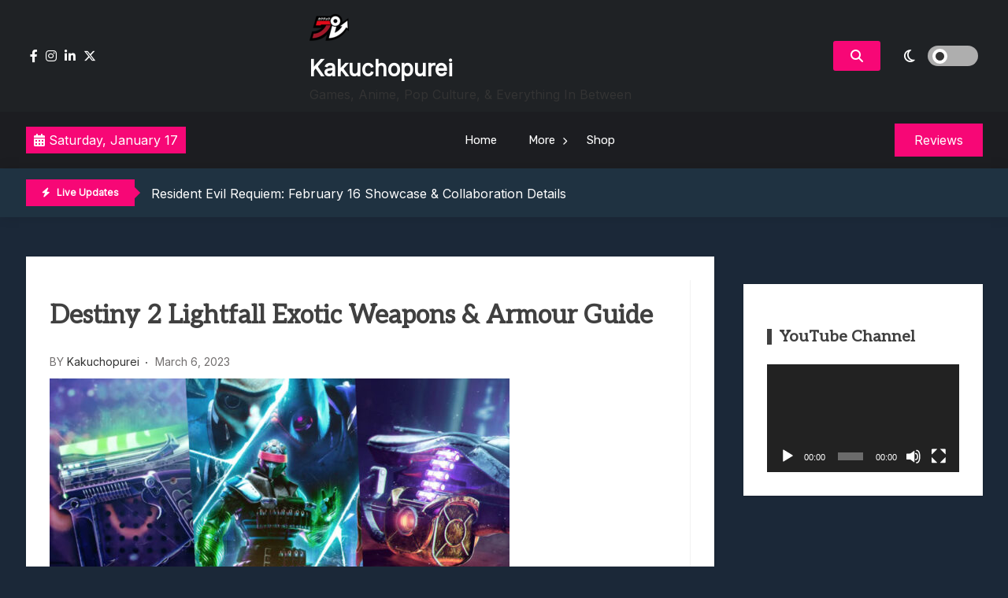

--- FILE ---
content_type: text/html; charset=UTF-8
request_url: https://www.kakuchopurei.com/2023/03/destiny-2-lightfall-exotic-weapons-armour-guide/
body_size: 17648
content:
<!doctype html>
<html lang="en-US">
<head>
	<meta charset="UTF-8">
	<meta name="viewport" content="width=device-width, initial-scale=1">
	<link rel="profile" href="https://gmpg.org/xfn/11">

	<title>Destiny 2 Lightfall Exotic Weapons &#038; Armour Guide &#8211; Kakuchopurei</title>
<meta name='robots' content='max-image-preview:large' />
	<style>img:is([sizes="auto" i], [sizes^="auto," i]) { contain-intrinsic-size: 3000px 1500px }</style>
	<link rel='dns-prefetch' href='//fonts.googleapis.com' />
<link rel="alternate" type="application/rss+xml" title="Kakuchopurei &raquo; Feed" href="https://www.kakuchopurei.com/feed/" />
<link rel="alternate" type="application/rss+xml" title="Kakuchopurei &raquo; Comments Feed" href="https://www.kakuchopurei.com/comments/feed/" />
<link rel="alternate" type="application/rss+xml" title="Kakuchopurei &raquo; Destiny 2 Lightfall Exotic Weapons &#038; Armour Guide Comments Feed" href="https://www.kakuchopurei.com/2023/03/destiny-2-lightfall-exotic-weapons-armour-guide/feed/" />
<script>
window._wpemojiSettings = {"baseUrl":"https:\/\/s.w.org\/images\/core\/emoji\/16.0.1\/72x72\/","ext":".png","svgUrl":"https:\/\/s.w.org\/images\/core\/emoji\/16.0.1\/svg\/","svgExt":".svg","source":{"concatemoji":"https:\/\/www.kakuchopurei.com\/wp-includes\/js\/wp-emoji-release.min.js?ver=6.8.3"}};
/*! This file is auto-generated */
!function(s,n){var o,i,e;function c(e){try{var t={supportTests:e,timestamp:(new Date).valueOf()};sessionStorage.setItem(o,JSON.stringify(t))}catch(e){}}function p(e,t,n){e.clearRect(0,0,e.canvas.width,e.canvas.height),e.fillText(t,0,0);var t=new Uint32Array(e.getImageData(0,0,e.canvas.width,e.canvas.height).data),a=(e.clearRect(0,0,e.canvas.width,e.canvas.height),e.fillText(n,0,0),new Uint32Array(e.getImageData(0,0,e.canvas.width,e.canvas.height).data));return t.every(function(e,t){return e===a[t]})}function u(e,t){e.clearRect(0,0,e.canvas.width,e.canvas.height),e.fillText(t,0,0);for(var n=e.getImageData(16,16,1,1),a=0;a<n.data.length;a++)if(0!==n.data[a])return!1;return!0}function f(e,t,n,a){switch(t){case"flag":return n(e,"\ud83c\udff3\ufe0f\u200d\u26a7\ufe0f","\ud83c\udff3\ufe0f\u200b\u26a7\ufe0f")?!1:!n(e,"\ud83c\udde8\ud83c\uddf6","\ud83c\udde8\u200b\ud83c\uddf6")&&!n(e,"\ud83c\udff4\udb40\udc67\udb40\udc62\udb40\udc65\udb40\udc6e\udb40\udc67\udb40\udc7f","\ud83c\udff4\u200b\udb40\udc67\u200b\udb40\udc62\u200b\udb40\udc65\u200b\udb40\udc6e\u200b\udb40\udc67\u200b\udb40\udc7f");case"emoji":return!a(e,"\ud83e\udedf")}return!1}function g(e,t,n,a){var r="undefined"!=typeof WorkerGlobalScope&&self instanceof WorkerGlobalScope?new OffscreenCanvas(300,150):s.createElement("canvas"),o=r.getContext("2d",{willReadFrequently:!0}),i=(o.textBaseline="top",o.font="600 32px Arial",{});return e.forEach(function(e){i[e]=t(o,e,n,a)}),i}function t(e){var t=s.createElement("script");t.src=e,t.defer=!0,s.head.appendChild(t)}"undefined"!=typeof Promise&&(o="wpEmojiSettingsSupports",i=["flag","emoji"],n.supports={everything:!0,everythingExceptFlag:!0},e=new Promise(function(e){s.addEventListener("DOMContentLoaded",e,{once:!0})}),new Promise(function(t){var n=function(){try{var e=JSON.parse(sessionStorage.getItem(o));if("object"==typeof e&&"number"==typeof e.timestamp&&(new Date).valueOf()<e.timestamp+604800&&"object"==typeof e.supportTests)return e.supportTests}catch(e){}return null}();if(!n){if("undefined"!=typeof Worker&&"undefined"!=typeof OffscreenCanvas&&"undefined"!=typeof URL&&URL.createObjectURL&&"undefined"!=typeof Blob)try{var e="postMessage("+g.toString()+"("+[JSON.stringify(i),f.toString(),p.toString(),u.toString()].join(",")+"));",a=new Blob([e],{type:"text/javascript"}),r=new Worker(URL.createObjectURL(a),{name:"wpTestEmojiSupports"});return void(r.onmessage=function(e){c(n=e.data),r.terminate(),t(n)})}catch(e){}c(n=g(i,f,p,u))}t(n)}).then(function(e){for(var t in e)n.supports[t]=e[t],n.supports.everything=n.supports.everything&&n.supports[t],"flag"!==t&&(n.supports.everythingExceptFlag=n.supports.everythingExceptFlag&&n.supports[t]);n.supports.everythingExceptFlag=n.supports.everythingExceptFlag&&!n.supports.flag,n.DOMReady=!1,n.readyCallback=function(){n.DOMReady=!0}}).then(function(){return e}).then(function(){var e;n.supports.everything||(n.readyCallback(),(e=n.source||{}).concatemoji?t(e.concatemoji):e.wpemoji&&e.twemoji&&(t(e.twemoji),t(e.wpemoji)))}))}((window,document),window._wpemojiSettings);
</script>
<style id='wp-emoji-styles-inline-css'>

	img.wp-smiley, img.emoji {
		display: inline !important;
		border: none !important;
		box-shadow: none !important;
		height: 1em !important;
		width: 1em !important;
		margin: 0 0.07em !important;
		vertical-align: -0.1em !important;
		background: none !important;
		padding: 0 !important;
	}
</style>
<link rel='stylesheet' id='wp-block-library-css' href='https://www.kakuchopurei.com/wp-includes/css/dist/block-library/style.min.css?ver=6.8.3' media='all' />
<style id='classic-theme-styles-inline-css'>
/*! This file is auto-generated */
.wp-block-button__link{color:#fff;background-color:#32373c;border-radius:9999px;box-shadow:none;text-decoration:none;padding:calc(.667em + 2px) calc(1.333em + 2px);font-size:1.125em}.wp-block-file__button{background:#32373c;color:#fff;text-decoration:none}
</style>
<style id='global-styles-inline-css'>
:root{--wp--preset--aspect-ratio--square: 1;--wp--preset--aspect-ratio--4-3: 4/3;--wp--preset--aspect-ratio--3-4: 3/4;--wp--preset--aspect-ratio--3-2: 3/2;--wp--preset--aspect-ratio--2-3: 2/3;--wp--preset--aspect-ratio--16-9: 16/9;--wp--preset--aspect-ratio--9-16: 9/16;--wp--preset--color--black: #000000;--wp--preset--color--cyan-bluish-gray: #abb8c3;--wp--preset--color--white: #ffffff;--wp--preset--color--pale-pink: #f78da7;--wp--preset--color--vivid-red: #cf2e2e;--wp--preset--color--luminous-vivid-orange: #ff6900;--wp--preset--color--luminous-vivid-amber: #fcb900;--wp--preset--color--light-green-cyan: #7bdcb5;--wp--preset--color--vivid-green-cyan: #00d084;--wp--preset--color--pale-cyan-blue: #8ed1fc;--wp--preset--color--vivid-cyan-blue: #0693e3;--wp--preset--color--vivid-purple: #9b51e0;--wp--preset--gradient--vivid-cyan-blue-to-vivid-purple: linear-gradient(135deg,rgba(6,147,227,1) 0%,rgb(155,81,224) 100%);--wp--preset--gradient--light-green-cyan-to-vivid-green-cyan: linear-gradient(135deg,rgb(122,220,180) 0%,rgb(0,208,130) 100%);--wp--preset--gradient--luminous-vivid-amber-to-luminous-vivid-orange: linear-gradient(135deg,rgba(252,185,0,1) 0%,rgba(255,105,0,1) 100%);--wp--preset--gradient--luminous-vivid-orange-to-vivid-red: linear-gradient(135deg,rgba(255,105,0,1) 0%,rgb(207,46,46) 100%);--wp--preset--gradient--very-light-gray-to-cyan-bluish-gray: linear-gradient(135deg,rgb(238,238,238) 0%,rgb(169,184,195) 100%);--wp--preset--gradient--cool-to-warm-spectrum: linear-gradient(135deg,rgb(74,234,220) 0%,rgb(151,120,209) 20%,rgb(207,42,186) 40%,rgb(238,44,130) 60%,rgb(251,105,98) 80%,rgb(254,248,76) 100%);--wp--preset--gradient--blush-light-purple: linear-gradient(135deg,rgb(255,206,236) 0%,rgb(152,150,240) 100%);--wp--preset--gradient--blush-bordeaux: linear-gradient(135deg,rgb(254,205,165) 0%,rgb(254,45,45) 50%,rgb(107,0,62) 100%);--wp--preset--gradient--luminous-dusk: linear-gradient(135deg,rgb(255,203,112) 0%,rgb(199,81,192) 50%,rgb(65,88,208) 100%);--wp--preset--gradient--pale-ocean: linear-gradient(135deg,rgb(255,245,203) 0%,rgb(182,227,212) 50%,rgb(51,167,181) 100%);--wp--preset--gradient--electric-grass: linear-gradient(135deg,rgb(202,248,128) 0%,rgb(113,206,126) 100%);--wp--preset--gradient--midnight: linear-gradient(135deg,rgb(2,3,129) 0%,rgb(40,116,252) 100%);--wp--preset--font-size--small: 13px;--wp--preset--font-size--medium: 20px;--wp--preset--font-size--large: 36px;--wp--preset--font-size--x-large: 42px;--wp--preset--spacing--20: 0.44rem;--wp--preset--spacing--30: 0.67rem;--wp--preset--spacing--40: 1rem;--wp--preset--spacing--50: 1.5rem;--wp--preset--spacing--60: 2.25rem;--wp--preset--spacing--70: 3.38rem;--wp--preset--spacing--80: 5.06rem;--wp--preset--shadow--natural: 6px 6px 9px rgba(0, 0, 0, 0.2);--wp--preset--shadow--deep: 12px 12px 50px rgba(0, 0, 0, 0.4);--wp--preset--shadow--sharp: 6px 6px 0px rgba(0, 0, 0, 0.2);--wp--preset--shadow--outlined: 6px 6px 0px -3px rgba(255, 255, 255, 1), 6px 6px rgba(0, 0, 0, 1);--wp--preset--shadow--crisp: 6px 6px 0px rgba(0, 0, 0, 1);}:where(.is-layout-flex){gap: 0.5em;}:where(.is-layout-grid){gap: 0.5em;}body .is-layout-flex{display: flex;}.is-layout-flex{flex-wrap: wrap;align-items: center;}.is-layout-flex > :is(*, div){margin: 0;}body .is-layout-grid{display: grid;}.is-layout-grid > :is(*, div){margin: 0;}:where(.wp-block-columns.is-layout-flex){gap: 2em;}:where(.wp-block-columns.is-layout-grid){gap: 2em;}:where(.wp-block-post-template.is-layout-flex){gap: 1.25em;}:where(.wp-block-post-template.is-layout-grid){gap: 1.25em;}.has-black-color{color: var(--wp--preset--color--black) !important;}.has-cyan-bluish-gray-color{color: var(--wp--preset--color--cyan-bluish-gray) !important;}.has-white-color{color: var(--wp--preset--color--white) !important;}.has-pale-pink-color{color: var(--wp--preset--color--pale-pink) !important;}.has-vivid-red-color{color: var(--wp--preset--color--vivid-red) !important;}.has-luminous-vivid-orange-color{color: var(--wp--preset--color--luminous-vivid-orange) !important;}.has-luminous-vivid-amber-color{color: var(--wp--preset--color--luminous-vivid-amber) !important;}.has-light-green-cyan-color{color: var(--wp--preset--color--light-green-cyan) !important;}.has-vivid-green-cyan-color{color: var(--wp--preset--color--vivid-green-cyan) !important;}.has-pale-cyan-blue-color{color: var(--wp--preset--color--pale-cyan-blue) !important;}.has-vivid-cyan-blue-color{color: var(--wp--preset--color--vivid-cyan-blue) !important;}.has-vivid-purple-color{color: var(--wp--preset--color--vivid-purple) !important;}.has-black-background-color{background-color: var(--wp--preset--color--black) !important;}.has-cyan-bluish-gray-background-color{background-color: var(--wp--preset--color--cyan-bluish-gray) !important;}.has-white-background-color{background-color: var(--wp--preset--color--white) !important;}.has-pale-pink-background-color{background-color: var(--wp--preset--color--pale-pink) !important;}.has-vivid-red-background-color{background-color: var(--wp--preset--color--vivid-red) !important;}.has-luminous-vivid-orange-background-color{background-color: var(--wp--preset--color--luminous-vivid-orange) !important;}.has-luminous-vivid-amber-background-color{background-color: var(--wp--preset--color--luminous-vivid-amber) !important;}.has-light-green-cyan-background-color{background-color: var(--wp--preset--color--light-green-cyan) !important;}.has-vivid-green-cyan-background-color{background-color: var(--wp--preset--color--vivid-green-cyan) !important;}.has-pale-cyan-blue-background-color{background-color: var(--wp--preset--color--pale-cyan-blue) !important;}.has-vivid-cyan-blue-background-color{background-color: var(--wp--preset--color--vivid-cyan-blue) !important;}.has-vivid-purple-background-color{background-color: var(--wp--preset--color--vivid-purple) !important;}.has-black-border-color{border-color: var(--wp--preset--color--black) !important;}.has-cyan-bluish-gray-border-color{border-color: var(--wp--preset--color--cyan-bluish-gray) !important;}.has-white-border-color{border-color: var(--wp--preset--color--white) !important;}.has-pale-pink-border-color{border-color: var(--wp--preset--color--pale-pink) !important;}.has-vivid-red-border-color{border-color: var(--wp--preset--color--vivid-red) !important;}.has-luminous-vivid-orange-border-color{border-color: var(--wp--preset--color--luminous-vivid-orange) !important;}.has-luminous-vivid-amber-border-color{border-color: var(--wp--preset--color--luminous-vivid-amber) !important;}.has-light-green-cyan-border-color{border-color: var(--wp--preset--color--light-green-cyan) !important;}.has-vivid-green-cyan-border-color{border-color: var(--wp--preset--color--vivid-green-cyan) !important;}.has-pale-cyan-blue-border-color{border-color: var(--wp--preset--color--pale-cyan-blue) !important;}.has-vivid-cyan-blue-border-color{border-color: var(--wp--preset--color--vivid-cyan-blue) !important;}.has-vivid-purple-border-color{border-color: var(--wp--preset--color--vivid-purple) !important;}.has-vivid-cyan-blue-to-vivid-purple-gradient-background{background: var(--wp--preset--gradient--vivid-cyan-blue-to-vivid-purple) !important;}.has-light-green-cyan-to-vivid-green-cyan-gradient-background{background: var(--wp--preset--gradient--light-green-cyan-to-vivid-green-cyan) !important;}.has-luminous-vivid-amber-to-luminous-vivid-orange-gradient-background{background: var(--wp--preset--gradient--luminous-vivid-amber-to-luminous-vivid-orange) !important;}.has-luminous-vivid-orange-to-vivid-red-gradient-background{background: var(--wp--preset--gradient--luminous-vivid-orange-to-vivid-red) !important;}.has-very-light-gray-to-cyan-bluish-gray-gradient-background{background: var(--wp--preset--gradient--very-light-gray-to-cyan-bluish-gray) !important;}.has-cool-to-warm-spectrum-gradient-background{background: var(--wp--preset--gradient--cool-to-warm-spectrum) !important;}.has-blush-light-purple-gradient-background{background: var(--wp--preset--gradient--blush-light-purple) !important;}.has-blush-bordeaux-gradient-background{background: var(--wp--preset--gradient--blush-bordeaux) !important;}.has-luminous-dusk-gradient-background{background: var(--wp--preset--gradient--luminous-dusk) !important;}.has-pale-ocean-gradient-background{background: var(--wp--preset--gradient--pale-ocean) !important;}.has-electric-grass-gradient-background{background: var(--wp--preset--gradient--electric-grass) !important;}.has-midnight-gradient-background{background: var(--wp--preset--gradient--midnight) !important;}.has-small-font-size{font-size: var(--wp--preset--font-size--small) !important;}.has-medium-font-size{font-size: var(--wp--preset--font-size--medium) !important;}.has-large-font-size{font-size: var(--wp--preset--font-size--large) !important;}.has-x-large-font-size{font-size: var(--wp--preset--font-size--x-large) !important;}
:where(.wp-block-post-template.is-layout-flex){gap: 1.25em;}:where(.wp-block-post-template.is-layout-grid){gap: 1.25em;}
:where(.wp-block-columns.is-layout-flex){gap: 2em;}:where(.wp-block-columns.is-layout-grid){gap: 2em;}
:root :where(.wp-block-pullquote){font-size: 1.5em;line-height: 1.6;}
</style>
<link rel='stylesheet' id='gaming-news-parent-css' href='https://www.kakuchopurei.com/wp-content/themes/xews-lite/style.css?ver=6.8.3' media='all' />
<link rel='stylesheet' id='gaming-news-parent-dark-mode-css' href='https://www.kakuchopurei.com/wp-content/themes/xews-lite//assets/css/dark-mode.css?ver=6.8.3' media='all' />
<link rel='stylesheet' id='slick-css' href='https://www.kakuchopurei.com/wp-content/themes/gaming-news//assets/slick/slick.css?ver=6.8.3' media='all' />
<link rel='stylesheet' id='xews-fonts-css' href='https://fonts.googleapis.com/css?family=Jost%3Aital%2Cwght%400%2C400%3B0%2C500%3B1%2C600%26display%3Dswap%7CPoppins%3Awght%400%2C400%3B0%2C500%3B1%2C600%3B2%2C700%3B3%2C800%26display%3Dswap%7CRubik%3Awght%40300%3B400%3B500%3B600%26display%3Dswap%7CMuli%3Awght%40300%3B400%3B500%3B600%26display%3Dswap%7CAleo%3Awght%40400%3B700%26display%3Dswap%7CInter%3Awght%40400%3B500%3B600%26display%3Dswap%7CInter%2BTight%3Awght%40400%3B500%3B600%26display%3Dswap&#038;subset=latin%2Clatin-ext' media='all' />
<link rel='stylesheet' id='xews-dark-mode-css' href='https://www.kakuchopurei.com/wp-content/themes/xews-lite/assets/css/dark-mode.css?ver=6.8.3' media='all' />
<link rel='stylesheet' id='xews-style-css' href='https://www.kakuchopurei.com/wp-content/themes/gaming-news/style.css?ver=1.0.9' media='all' />
<style id='xews-style-inline-css'>
.header-date{color:#fff} .search-wrapper button.search-icon.btn-no-effect i{color:#fff} .container{max-width:1235px} :root{--theme-color:#f70776} .main-navigation .menu-primary-menu-container ul li a{text-transform:none;font-size:15px;color:#333} .header-main-menu.bg-underline .main-navigation .menu-primary-menu-container > ul > li:hover > a,.header-main-menu.background .main-navigation .menu-primary-menu-container > ul > li:hover > a{background-color:#333} span.cat-links .cat-10544{background:#ff3d4f;color:#fff} span.cat-links .cat-665096597{background:#ff3d4f;color:#fff} span.cat-links .cat-665074181{background:#ff3d4f;color:#fff} span.cat-links .cat-21140{background:#ff3d4f;color:#fff} span.cat-links .cat-20799{background:#ff3d4f;color:#fff} span.cat-links .cat-665075350{background:#ff3d4f;color:#fff} span.cat-links .cat-665072744{background:#ff3d4f;color:#fff} span.cat-links .cat-665077876{background:#ff3d4f;color:#fff} span.cat-links .cat-23838{background:#ff3d4f;color:#fff} span.cat-links .cat-665072745{background:#ff3d4f;color:#fff} span.cat-links .cat-103{background:#ff3d4f;color:#fff} span.cat-links .cat-665044284{background:#ff3d4f;color:#fff} span.cat-links .cat-178203084{background:#ff3d4f;color:#fff} span.cat-links .cat-309{background:#ff3d4f;color:#fff} span.cat-links .cat-665078326{background:#ff3d4f;color:#fff} span.cat-links .cat-665047865{background:#ff3d4f;color:#fff} span.cat-links .cat-665074182{background:#ff3d4f;color:#fff} span.cat-links .cat-665077958{background:#ff3d4f;color:#fff} span.cat-links .cat-8720{background:#ff3d4f;color:#fff} span.cat-links .cat-665081640{background:#ff3d4f;color:#fff} span.cat-links .cat-1{background:#ff3d4f;color:#fff}
</style>
<link rel='stylesheet' id='xews-responsive-css' href='https://www.kakuchopurei.com/wp-content/themes/xews-lite/assets/css/responsive.css?ver=6.8.3' media='all' />
<script src="https://www.kakuchopurei.com/wp-includes/js/jquery/jquery.min.js?ver=3.7.1" id="jquery-core-js"></script>
<script src="https://www.kakuchopurei.com/wp-includes/js/jquery/jquery-migrate.min.js?ver=3.4.1" id="jquery-migrate-js"></script>
<link rel="https://api.w.org/" href="https://www.kakuchopurei.com/wp-json/" /><link rel="alternate" title="JSON" type="application/json" href="https://www.kakuchopurei.com/wp-json/wp/v2/posts/169372" /><link rel="EditURI" type="application/rsd+xml" title="RSD" href="https://www.kakuchopurei.com/xmlrpc.php?rsd" />
<meta name="generator" content="WordPress 6.8.3" />
<link rel="canonical" href="https://www.kakuchopurei.com/2023/03/destiny-2-lightfall-exotic-weapons-armour-guide/" />
<link rel='shortlink' href='https://www.kakuchopurei.com/?p=169372' />
<link rel="alternate" title="oEmbed (JSON)" type="application/json+oembed" href="https://www.kakuchopurei.com/wp-json/oembed/1.0/embed?url=https%3A%2F%2Fwww.kakuchopurei.com%2F2023%2F03%2Fdestiny-2-lightfall-exotic-weapons-armour-guide%2F" />
<link rel="alternate" title="oEmbed (XML)" type="text/xml+oembed" href="https://www.kakuchopurei.com/wp-json/oembed/1.0/embed?url=https%3A%2F%2Fwww.kakuchopurei.com%2F2023%2F03%2Fdestiny-2-lightfall-exotic-weapons-armour-guide%2F&#038;format=xml" />
<link rel="pingback" href="https://www.kakuchopurei.com/xmlrpc.php">    <script type="text/javascript">
        let xews_lite_storageKey = 'theme-preference';

        let xews_lite_getColorPreference = function () {
            if (localStorage.getItem(xews_lite_storageKey))
                return localStorage.getItem(xews_lite_storageKey);
            else
                return window.matchMedia('(prefers-color-scheme: dark)').matches
                    ? 'dark'
                    : 'light';
        };

        let xews_lite_theme = {
            value: xews_lite_getColorPreference()
        };

        let xews_lite_setPreference = function () {
            localStorage.setItem(xews_lite_storageKey, xews_lite_theme.value);
            xews_lite_reflectPreference();
        };

        let xews_lite_reflectPreference = function () {
            document.firstElementChild.setAttribute("data-theme", xews_lite_theme.value);
            document.querySelector(".xews-dark-mode-toggle")?.setAttribute("aria-label", xews_lite_theme.value);
        };

        // Set early so no page flashes / CSS is made aware
        xews_lite_reflectPreference();

        window.addEventListener('load', function () {
            xews_lite_reflectPreference();
            let toggleBtn = document.querySelector(".xews-dark-mode-toggle");
            if (toggleBtn) {
                toggleBtn.addEventListener("click", function () {
                    xews_lite_theme.value = xews_lite_theme.value === 'light' ? 'dark' : 'light';
                    xews_lite_setPreference();
                });
            }
        });

        // Sync with system changes
        window
            .matchMedia('(prefers-color-scheme: dark)')
            .addEventListener('change', ({matches: isDark}) => {
                xews_lite_theme.value = isDark ? 'dark' : 'light';
                xews_lite_setPreference();
            });
    </script>
    <meta name="generator" content="Elementor 3.34.1; features: additional_custom_breakpoints; settings: css_print_method-external, google_font-enabled, font_display-auto">
			<style>
				.e-con.e-parent:nth-of-type(n+4):not(.e-lazyloaded):not(.e-no-lazyload),
				.e-con.e-parent:nth-of-type(n+4):not(.e-lazyloaded):not(.e-no-lazyload) * {
					background-image: none !important;
				}
				@media screen and (max-height: 1024px) {
					.e-con.e-parent:nth-of-type(n+3):not(.e-lazyloaded):not(.e-no-lazyload),
					.e-con.e-parent:nth-of-type(n+3):not(.e-lazyloaded):not(.e-no-lazyload) * {
						background-image: none !important;
					}
				}
				@media screen and (max-height: 640px) {
					.e-con.e-parent:nth-of-type(n+2):not(.e-lazyloaded):not(.e-no-lazyload),
					.e-con.e-parent:nth-of-type(n+2):not(.e-lazyloaded):not(.e-no-lazyload) * {
						background-image: none !important;
					}
				}
			</style>
			<link rel="icon" href="https://www.kakuchopurei.com/wp-content/uploads/2024/12/cropped-KKP-Black-Outline-Icon-1-32x32.png" sizes="32x32" />
<link rel="icon" href="https://www.kakuchopurei.com/wp-content/uploads/2024/12/cropped-KKP-Black-Outline-Icon-1-192x192.png" sizes="192x192" />
<link rel="apple-touch-icon" href="https://www.kakuchopurei.com/wp-content/uploads/2024/12/cropped-KKP-Black-Outline-Icon-1-180x180.png" />
<meta name="msapplication-TileImage" content="https://www.kakuchopurei.com/wp-content/uploads/2024/12/cropped-KKP-Black-Outline-Icon-1-270x270.png" />
</head>

<body class="wp-singular post-template-default single single-post postid-169372 single-format-standard wp-custom-logo wp-theme-xews-lite wp-child-theme-gaming-news sidebar-right elementor-default elementor-kit-150235">
<div class="xews-site-wrapper">
	
	<div id="page" class="site">
		<a class="skip-link screen-reader-text" href="#primary">Skip to content</a>

		<header id="masthead" class="site-header">
			<div class="xews-header-wrap">
				    <div class="top-header xews-header-container">
        <div class="container">
            <div class="top-header-xews-wrapper top-header-elem-wrap header-elements-wrap cww-flex">
                <div class="social-icon-wrapp"><ul><link rel='stylesheet' id='fontawesome-css' href='https://www.kakuchopurei.com/wp-content/themes/xews-lite/assets/icons/fontawesome/css/all.min.css?ver=6.8.3' media='all' />
<li><a href="https://www.facebook.com/kakuchopurei"><i class="fa-brands fa-facebook-f"></i></a></li><li><a href="https://www.instagram.com/kakuchopurei/"><i class="fa-brands fa-instagram"></i></a></li><li><a href="https://www.youtube.com/kakuchopurei"><i class="fa-brands fa-linkedin-in"></i></a></li><li><a href="https://x.com/Kakuchopurei"><i class="fa-brands fa-x-twitter"></i></a></li></ul></div>        
        <div class="site-branding">
            <a href="https://www.kakuchopurei.com/" class="custom-logo-link" rel="home"><img width="50" height="50" src="https://www.kakuchopurei.com/wp-content/uploads/2024/12/cropped-KKP-Black-Outline-Icon-e1733826549126.png" class="custom-logo" alt="Kakuchopurei" decoding="async" srcset="https://www.kakuchopurei.com/wp-content/uploads/2024/12/cropped-KKP-Black-Outline-Icon-e1733826549126.png 50w, https://www.kakuchopurei.com/wp-content/uploads/2024/12/cropped-KKP-Black-Outline-Icon-e1733826549126-40x40.png 40w" sizes="(max-width: 50px) 100vw, 50px" /></a>            <div class="site-title-desc-wrap">
                                    <p class="site-title"><a href="https://www.kakuchopurei.com/" rel="home">Kakuchopurei</a></p>
                                        <p class="site-description">Games, Anime, Pop Culture, &amp; Everything In Between</p>
                                </div>
        </div><!-- .site-branding -->

    <div class="right-wrapp cww-flex">
        <div class="search-wrapper layout-one">
            <button class="search-icon btn-no-effect">
                <i class="fa-solid fa-magnifying-glass active"></i>
                <i class="fas fa-times"></i>
            </button>
                <div class="header-search-content layout-one">
        
        <div class="xews-search-form">
            
<form method="get" class="search-form" action="https://www.kakuchopurei.com/">
<div class="container">
	<label>
		<span class="screen-reader-text">Search for:</span>
		<i class="fas fa-spinner fa-spin" style="display:none"></i>
		<input type="search" autocomplete="off" class="search-field" placeholder="Type and hit enter to search ..." value="" name="s">
		<button type="submit" class="search-submit">
			<i class="fa-solid fa-magnifying-glass"></i>
		</button>
	</label>
</div>
</form>

        </div>
        
                <div class="xews-ajax-search-area search-content">
        </div>
    </div>
	        </div>
            <button class="xews-dark-mode-toggle cww-flex">
        <span class="light">
            <i class="fa-regular fa-sun"></i>
        </span>
        <span class="dark">
            <i class="fa-regular fa-moon"></i>
        </span>
        <span class="light-dark-switch"></span>
    </button>
        </div>
	            </div>
        </div>
    </div>
        <div class="main-headers xews-header-container has-img">
        <div class="container">
            <div class="main-header-xews-wrapper main-header-elem-wrap header-elements-wrap cww-flex">
                    <div class="header-date">
                    <span class="date">
            <i class="fa-solid fa-calendar-days"></i>
                Saturday, January 17            </span>
                
        
    </div>


    <div class="header-main-menu underline clear">
        <nav id="site-navigation" class="main-navigation">
            <button class="button is-text" id="mob-toggle-menu-button">
                <span class="button-inner-wrapper">
                    <span class="icon menu-icon"></span>
                </span>
            </button>
            
            <div class="menu-item-inner-wrapper">
                <button class="button btn-menu-close is-text" id="mob-menu-collapse">
                    <i class="fas fa-times"></i>
                </button>

                <div class="menu-primary-menu-container"><ul id="primary-menu" class="menu"><li id="menu-item-150246" class="menu-item menu-item-type-custom menu-item-object-custom menu-item-home menu-item-150246"><a href="https://www.kakuchopurei.com">Home</a></li>
<li id="menu-item-150247" class="menu-item menu-item-type-custom menu-item-object-custom menu-item-has-children menu-item-150247"><a href="#">More</a>
<ul class="sub-menu">
	<li id="menu-item-150828" class="menu-item menu-item-type-taxonomy menu-item-object-category menu-item-150828"><a href="https://www.kakuchopurei.com/category/news/">News</a></li>
	<li id="menu-item-150829" class="menu-item menu-item-type-taxonomy menu-item-object-category menu-item-150829"><a href="https://www.kakuchopurei.com/category/feature/">Feature</a></li>
	<li id="menu-item-150830" class="menu-item menu-item-type-taxonomy menu-item-object-category menu-item-150830"><a href="https://www.kakuchopurei.com/category/reviews/">Reviews</a></li>
	<li id="menu-item-150831" class="menu-item menu-item-type-taxonomy menu-item-object-category menu-item-150831"><a href="https://www.kakuchopurei.com/category/previews/">Previews</a></li>
	<li id="menu-item-150833" class="menu-item menu-item-type-taxonomy menu-item-object-category menu-item-150833"><a href="https://www.kakuchopurei.com/category/quick-roundup/">Quick Roundup</a></li>
	<li id="menu-item-150832" class="menu-item menu-item-type-taxonomy menu-item-object-category menu-item-150832"><a href="https://www.kakuchopurei.com/category/event-coverage/">Event Coverage</a></li>
	<li id="menu-item-150834" class="menu-item menu-item-type-taxonomy menu-item-object-category menu-item-150834"><a href="https://www.kakuchopurei.com/category/tournaments/">Tournaments</a></li>
</ul>
</li>
<li id="menu-item-178125" class="menu-item menu-item-type-post_type menu-item-object-page menu-item-178125"><a href="https://www.kakuchopurei.com/shop/">Shop</a></li>
</ul></div>            </div>
            <div class="menu-last-focus-item"></div>       
        </nav><!-- #site-navigation -->

    </div>

                    <div class="site-button">
		            <a href="http://kakuchopurei.com/category/review" target="_self">
			        <span>Reviews</span>
		            </a>
	            </div>
            </div>
        </div>
    </div>

    <div class="bottom-header xews-header-container">
        <div class="container">
            <div class="bottom-header-xews-wrapper bottom-header-elem-wrap header-elements-wrap cww-flex">
                <script src="https://www.kakuchopurei.com/wp-content/themes/gaming-news//assets/slick/slick.min.js?ver=1.0.9" id="slick-js"></script>

    <div class="xews-ticker-wrapper">
        <div class="inner-wrapper cww-flex">
        <div class="ticker-label layout-two">
                            <span class="label-icon"><i class="fas fa-bolt"></i></span>
                        <span>Live Updates</span>
        </div>
        <ul class="xews-news-ticker-content" >            <li>
                                <a href="https://www.kakuchopurei.com/2026/01/resident-evil-requiem-february-16-showcase-collaboration-details/" >
                    Resident Evil Requiem: February 16 Showcase &#038; Collaboration Details                </a>
            </li>
                        <li>
                                <a href="https://www.kakuchopurei.com/2026/01/toge-productions-17th-anniversary-livestream-all-announcements/" >
                    Toge Productions 17th Anniversary Livestream: All Announcements                </a>
            </li>
                        <li>
                                <a href="https://www.kakuchopurei.com/2026/01/sovereign-tower-is-a-new-arthurian-legend-flavoured-management-rpg-riding-in-late-2026/" >
                    Sovereign Tower Is A New Arthurian Legend-Flavoured Management RPG, Riding In Late 2026                </a>
            </li>
                        <li>
                                <a href="https://www.kakuchopurei.com/2026/01/philna-fantasy-review/" >
                    Philna Fantasy Review: Starting Out The New Year With A Mid                </a>
            </li>
                        <li>
                                <a href="https://www.kakuchopurei.com/2026/01/28-years-later-the-bone-temple-ending-explained/" >
                    28 Years Later: The Bone Temple Ending Explained                </a>
            </li>
            </ul>        </div>
    </div>

            </div>
        </div>
    </div>

    			</div>
		</header>
<main id="primary" class="site-main">
	<progress value="0"></progress>	<div class="container">
		<div class="inner-content-wrapp">
			
<article id="post-169372" class="thumbnail-disabled post-169372 post type-post status-publish format-standard has-post-thumbnail hentry category-guides tag-bungie tag-destiny-2-lightfall-exotic-gear tag-destiny-2-lightfall-legendary-gear tag-fps tag-hunter tag-pc tag-playstation tag-pve tag-scifi tag-titan tag-warlock tag-xbox">
		<div class="single-post-outer-wrapp">
		
		<div class="single-post-content-wrapp">
			<header class="entry-header">
				<h1 class="entry-title">Destiny 2 Lightfall Exotic Weapons &#038; Armour Guide</h1>			</header><!-- .entry-header -->
			
			<div class="entry-meta-wrapper">
									<div class="entry-meta">
						<span class="author-by">BY</span><span class="byline"> <span class="author vcard"><a class="url fn n" href="https://www.kakuchopurei.com/author/teamkkp/">Kakuchopurei</a></span></span><span class="posted-on"><a href="https://www.kakuchopurei.com/2023/03/destiny-2-lightfall-exotic-weapons-armour-guide/" rel="bookmark"><time class="entry-date published" datetime="2023-03-06T21:00:40+08:00">March 6, 2023</time><time class="updated" datetime="2023-03-06T19:17:19+08:00">March 6, 2023</time></a></span>					</div><!-- .entry-meta -->
							</div><!-- .entry-meta-wrapper -->
			
			
			<div class="post-thumbnail">
				<img fetchpriority="high" width="584" height="329" src="https://www.kakuchopurei.com/wp-content/uploads/2023/03/destiny2_loot-584x329.jpg" class="attachment-post-thumbnail size-post-thumbnail wp-post-image" alt="" decoding="async" srcset="https://www.kakuchopurei.com/wp-content/uploads/2023/03/destiny2_loot-584x329.jpg 584w, https://www.kakuchopurei.com/wp-content/uploads/2023/03/destiny2_loot-300x169.jpg 300w, https://www.kakuchopurei.com/wp-content/uploads/2023/03/destiny2_loot-1024x576.jpg 1024w, https://www.kakuchopurei.com/wp-content/uploads/2023/03/destiny2_loot-768x432.jpg 768w, https://www.kakuchopurei.com/wp-content/uploads/2023/03/destiny2_loot-1536x864.jpg 1536w, https://www.kakuchopurei.com/wp-content/uploads/2023/03/destiny2_loot-500x281.jpg 500w, https://www.kakuchopurei.com/wp-content/uploads/2023/03/destiny2_loot-800x450.jpg 800w, https://www.kakuchopurei.com/wp-content/uploads/2023/03/destiny2_loot-1280x720.jpg 1280w, https://www.kakuchopurei.com/wp-content/uploads/2023/03/destiny2_loot-1184x666.jpg 1184w, https://www.kakuchopurei.com/wp-content/uploads/2023/03/destiny2_loot-50x28.jpg 50w, https://www.kakuchopurei.com/wp-content/uploads/2023/03/destiny2_loot-100x56.jpg 100w, https://www.kakuchopurei.com/wp-content/uploads/2023/03/destiny2_loot-600x338.jpg 600w, https://www.kakuchopurei.com/wp-content/uploads/2023/03/destiny2_loot-150x84.jpg 150w, https://www.kakuchopurei.com/wp-content/uploads/2023/03/destiny2_loot.jpg 1920w" sizes="(max-width: 584px) 100vw, 584px" />			</div>

		
			<div class="entry-content">
				<p>Destiny 2&#8217;s next expansion Lightfall is out right now. While the whole DLC story is far from complete, the game features great quality-of-life changes and updates. Also, more Destiny 2 is always good news for fans of Bungie&#8217;s sci-fi first-person PvE shooter.</p>
<p>And like any other looter shooter game, Destiny 2 has new Exotics in its new expansion. Here&#8217;s the list.</p>
<h2>Destiny 2: Lightfall Exotic Weapons List</h2>
<p>Destiny 2: Lightfall brings three new Exotic weapons which you can unlock after finishing the Lightfall campaign.</p>
<h2>Final Warning</h2>
<p><img decoding="async" class="alignnone wp-image-169374" src="https://www.kakuchopurei.com/wp-content/uploads/2023/03/4c551-16776710958405-1920.jpg" alt="" width="1174" height="661" srcset="https://www.kakuchopurei.com/wp-content/uploads/2023/03/4c551-16776710958405-1920.jpg 1920w, https://www.kakuchopurei.com/wp-content/uploads/2023/03/4c551-16776710958405-1920-300x169.jpg 300w, https://www.kakuchopurei.com/wp-content/uploads/2023/03/4c551-16776710958405-1920-1024x577.jpg 1024w, https://www.kakuchopurei.com/wp-content/uploads/2023/03/4c551-16776710958405-1920-768x432.jpg 768w, https://www.kakuchopurei.com/wp-content/uploads/2023/03/4c551-16776710958405-1920-1536x865.jpg 1536w, https://www.kakuchopurei.com/wp-content/uploads/2023/03/4c551-16776710958405-1920-500x282.jpg 500w, https://www.kakuchopurei.com/wp-content/uploads/2023/03/4c551-16776710958405-1920-800x450.jpg 800w, https://www.kakuchopurei.com/wp-content/uploads/2023/03/4c551-16776710958405-1920-1280x721.jpg 1280w, https://www.kakuchopurei.com/wp-content/uploads/2023/03/4c551-16776710958405-1920-584x329.jpg 584w, https://www.kakuchopurei.com/wp-content/uploads/2023/03/4c551-16776710958405-1920-1184x667.jpg 1184w, https://www.kakuchopurei.com/wp-content/uploads/2023/03/4c551-16776710958405-1920-50x28.jpg 50w, https://www.kakuchopurei.com/wp-content/uploads/2023/03/4c551-16776710958405-1920-100x56.jpg 100w, https://www.kakuchopurei.com/wp-content/uploads/2023/03/4c551-16776710958405-1920-600x338.jpg 600w, https://www.kakuchopurei.com/wp-content/uploads/2023/03/4c551-16776710958405-1920-150x84.jpg 150w" sizes="(max-width: 1174px) 100vw, 1174px" /></p>
<p><strong>Gun Type:</strong> Sidearm</p>
<p><strong>Exotic Perks:</strong> Hold down the trigger of this Kinetic slot Strand Sidearm to mark targets within range and load a burst of bullets. When hip firing, projectiles track aggressively toward marked targets.</p>
<p><strong>How to unlock:</strong> Finish The Final Strand quest, which you can pick up from the Pouka Pond in the Hall of Heroes on Neomuna. This quest is currently locked behind unlocking all Strand fragments, which won&#8217;t be available until after the Root of Nightmares raid is completed on 10 March.</p>
<h2>Deterministic Chaos</h2>
<p><img loading="lazy" decoding="async" class="alignnone size-full wp-image-169378" src="https://www.kakuchopurei.com/wp-content/uploads/2023/03/destiny2_chaos.jpg" alt="" width="1200" height="675" srcset="https://www.kakuchopurei.com/wp-content/uploads/2023/03/destiny2_chaos.jpg 1200w, https://www.kakuchopurei.com/wp-content/uploads/2023/03/destiny2_chaos-300x169.jpg 300w, https://www.kakuchopurei.com/wp-content/uploads/2023/03/destiny2_chaos-1024x576.jpg 1024w, https://www.kakuchopurei.com/wp-content/uploads/2023/03/destiny2_chaos-768x432.jpg 768w, https://www.kakuchopurei.com/wp-content/uploads/2023/03/destiny2_chaos-500x281.jpg 500w, https://www.kakuchopurei.com/wp-content/uploads/2023/03/destiny2_chaos-800x450.jpg 800w, https://www.kakuchopurei.com/wp-content/uploads/2023/03/destiny2_chaos-584x329.jpg 584w, https://www.kakuchopurei.com/wp-content/uploads/2023/03/destiny2_chaos-1184x666.jpg 1184w, https://www.kakuchopurei.com/wp-content/uploads/2023/03/destiny2_chaos-50x28.jpg 50w, https://www.kakuchopurei.com/wp-content/uploads/2023/03/destiny2_chaos-100x56.jpg 100w, https://www.kakuchopurei.com/wp-content/uploads/2023/03/destiny2_chaos-600x338.jpg 600w, https://www.kakuchopurei.com/wp-content/uploads/2023/03/destiny2_chaos-150x84.jpg 150w" sizes="(max-width: 1200px) 100vw, 1200px" /></p>
<p><strong>Gun Type:</strong> Machine Gun</p>
<p><strong>Exotic Perks:</strong> While holding the trigger, every fourth bullet of this Void Machine Gun becomes a heavy projectile that weakens targets on impact. Every fourth heavy projectile makes targets volatile on impact.</p>
<p><strong>How To Unlock:</strong> You need to complete the Unfinished Business quest to unlock Deterministic Chaos. You can start the quest in the Hall of Heroes after finishing the Lightfall campaign.</p>
<h2>Winterbite</h2>
<p><img loading="lazy" decoding="async" class="alignnone wp-image-169379" src="https://www.kakuchopurei.com/wp-content/uploads/2023/03/destiny2_winterbite.jpg" alt="" width="1214" height="683" srcset="https://www.kakuchopurei.com/wp-content/uploads/2023/03/destiny2_winterbite.jpg 1600w, https://www.kakuchopurei.com/wp-content/uploads/2023/03/destiny2_winterbite-300x169.jpg 300w, https://www.kakuchopurei.com/wp-content/uploads/2023/03/destiny2_winterbite-1024x576.jpg 1024w, https://www.kakuchopurei.com/wp-content/uploads/2023/03/destiny2_winterbite-768x432.jpg 768w, https://www.kakuchopurei.com/wp-content/uploads/2023/03/destiny2_winterbite-1536x864.jpg 1536w, https://www.kakuchopurei.com/wp-content/uploads/2023/03/destiny2_winterbite-500x281.jpg 500w, https://www.kakuchopurei.com/wp-content/uploads/2023/03/destiny2_winterbite-800x450.jpg 800w, https://www.kakuchopurei.com/wp-content/uploads/2023/03/destiny2_winterbite-1280x720.jpg 1280w, https://www.kakuchopurei.com/wp-content/uploads/2023/03/destiny2_winterbite-584x329.jpg 584w, https://www.kakuchopurei.com/wp-content/uploads/2023/03/destiny2_winterbite-1184x666.jpg 1184w, https://www.kakuchopurei.com/wp-content/uploads/2023/03/destiny2_winterbite-50x28.jpg 50w, https://www.kakuchopurei.com/wp-content/uploads/2023/03/destiny2_winterbite-100x56.jpg 100w, https://www.kakuchopurei.com/wp-content/uploads/2023/03/destiny2_winterbite-600x338.jpg 600w, https://www.kakuchopurei.com/wp-content/uploads/2023/03/destiny2_winterbite-150x84.jpg 150w" sizes="(max-width: 1214px) 100vw, 1214px" /></p>
<p><strong>Gun Type:</strong> Glaive</p>
<p><strong>Exotic Perks:</strong> This Heavy slot Exotic Stasis Glaive fires a large ball of energy that locks onto nearby targets and freezes them.</p>
<p><strong>How To Unlock:</strong> Beat the Lightfall campaign.</p>
<h2>Destiny 2: Lightfall Exotic Armour List</h2>
<p>&nbsp;</p>
<h2>Cyrtarachne&#8217;s Facade</h2>
<p><img loading="lazy" decoding="async" class="alignnone  wp-image-169396" src="https://www.kakuchopurei.com/wp-content/uploads/2023/03/destiny2_cyrtarachnefacade.jpg" alt="" width="1279" height="683" srcset="https://www.kakuchopurei.com/wp-content/uploads/2023/03/destiny2_cyrtarachnefacade.jpg 1920w, https://www.kakuchopurei.com/wp-content/uploads/2023/03/destiny2_cyrtarachnefacade-300x160.jpg 300w, https://www.kakuchopurei.com/wp-content/uploads/2023/03/destiny2_cyrtarachnefacade-1024x547.jpg 1024w, https://www.kakuchopurei.com/wp-content/uploads/2023/03/destiny2_cyrtarachnefacade-768x410.jpg 768w, https://www.kakuchopurei.com/wp-content/uploads/2023/03/destiny2_cyrtarachnefacade-1536x820.jpg 1536w, https://www.kakuchopurei.com/wp-content/uploads/2023/03/destiny2_cyrtarachnefacade-500x267.jpg 500w, https://www.kakuchopurei.com/wp-content/uploads/2023/03/destiny2_cyrtarachnefacade-800x427.jpg 800w, https://www.kakuchopurei.com/wp-content/uploads/2023/03/destiny2_cyrtarachnefacade-1280x683.jpg 1280w, https://www.kakuchopurei.com/wp-content/uploads/2023/03/destiny2_cyrtarachnefacade-584x312.jpg 584w, https://www.kakuchopurei.com/wp-content/uploads/2023/03/destiny2_cyrtarachnefacade-1184x632.jpg 1184w, https://www.kakuchopurei.com/wp-content/uploads/2023/03/destiny2_cyrtarachnefacade-50x27.jpg 50w, https://www.kakuchopurei.com/wp-content/uploads/2023/03/destiny2_cyrtarachnefacade-100x53.jpg 100w, https://www.kakuchopurei.com/wp-content/uploads/2023/03/destiny2_cyrtarachnefacade-600x320.jpg 600w, https://www.kakuchopurei.com/wp-content/uploads/2023/03/destiny2_cyrtarachnefacade-150x80.jpg 150w" sizes="(max-width: 1279px) 100vw, 1279px" /></p>
<p><strong>Type:</strong> Hunter Helmet</p>
<p><strong>Exotic Perks:</strong> Acrobat&#8217;s Focus. Gain Woven Mail when activating grapple. Increased flinch resistance while Woven Mail is active.</p>
<p>&nbsp;</p>
<h2>Speedloader Slacks</h2>
<p><strong>Type:</strong> Hunter Leg Armor</p>
<p><strong>Exotic Perks:</strong> Tight Fit. Dodging boosts reload speed, handling, and airborne effectiveness for you and nearby allies. While the buff is active, final blows and additional dodges increase the buff strength and resets the timer. Maxes out at 5 stacks.</p>
<p>&nbsp;</p>
<h2>Abeyant Leap</h2>
<p><img loading="lazy" decoding="async" class="alignnone size-full wp-image-169395" src="https://www.kakuchopurei.com/wp-content/uploads/2023/03/Titan-abeyant-leap.jpg" alt="" width="1600" height="900" srcset="https://www.kakuchopurei.com/wp-content/uploads/2023/03/Titan-abeyant-leap.jpg 1600w, https://www.kakuchopurei.com/wp-content/uploads/2023/03/Titan-abeyant-leap-300x169.jpg 300w, https://www.kakuchopurei.com/wp-content/uploads/2023/03/Titan-abeyant-leap-1024x576.jpg 1024w, https://www.kakuchopurei.com/wp-content/uploads/2023/03/Titan-abeyant-leap-768x432.jpg 768w, https://www.kakuchopurei.com/wp-content/uploads/2023/03/Titan-abeyant-leap-1536x864.jpg 1536w, https://www.kakuchopurei.com/wp-content/uploads/2023/03/Titan-abeyant-leap-500x281.jpg 500w, https://www.kakuchopurei.com/wp-content/uploads/2023/03/Titan-abeyant-leap-800x450.jpg 800w, https://www.kakuchopurei.com/wp-content/uploads/2023/03/Titan-abeyant-leap-1280x720.jpg 1280w, https://www.kakuchopurei.com/wp-content/uploads/2023/03/Titan-abeyant-leap-584x329.jpg 584w, https://www.kakuchopurei.com/wp-content/uploads/2023/03/Titan-abeyant-leap-1184x666.jpg 1184w, https://www.kakuchopurei.com/wp-content/uploads/2023/03/Titan-abeyant-leap-50x28.jpg 50w, https://www.kakuchopurei.com/wp-content/uploads/2023/03/Titan-abeyant-leap-100x56.jpg 100w, https://www.kakuchopurei.com/wp-content/uploads/2023/03/Titan-abeyant-leap-600x338.jpg 600w, https://www.kakuchopurei.com/wp-content/uploads/2023/03/Titan-abeyant-leap-150x84.jpg 150w" sizes="(max-width: 1600px) 100vw, 1600px" /></p>
<p>Type: Titan Leg Armor</p>
<p>Exotic Perks: Puppeteer&#8217;s Control. Drengr&#8217;s Lash spawns two additional projectiles, tracks targets more aggressively, and travels farther. You also gain Woven Mail when suspending targets.</p>
<p>&nbsp;</p>
<h2>Cadmus Ridge Lancecap</h2>
<p>Type: Titan Helmet</p>
<p>Exotic Perks: Lancer&#8217;s Vigil. Diamond Lances create Stasis crystals on impact when thrown, with more crystals created by hitting bosses and vehicles. While using a Stasis subclass and behind your rally barricade, rapid precision hits and combatant final blows with a Stasis weapon creates a Diamond Lance near you.</p>
<p>&nbsp;</p>
<h2>Swarmers</h2>
<p>Type: Warlock Leg Armor</p>
<p>Exotic Perks: Swarmers. Destroying a Tangle spawns a Threadling. Your Threadlings unravel targets that they damage.</p>
<p>&nbsp;</p>
<h2>Ballidorse Wrathweavers</h2>
<p>Type: Warlock Gauntlets</p>
<p>Exotic Perks: Hearts of Ice. Your Winter&#8217;s Wrath Shockwave deals increased shatter damage. Allies in range of your Shockwave gain an overshield and increased damage with Stasis weapons.</p>
			</div><!-- .entry-content -->

			<div class="single_post_pagination_wrapper cww-flex">
				<div class="prev-link post-nav-link-wrapp"> 
					<div class="prev-link-wrapper">
						 
							<div class="prev-text">
								<span><i class="fas fa-chevron-left"></i><a href="https://www.kakuchopurei.com/2023/03/gaimin-gladiators-go-undefeated-in-playoffs-to-be-crowned-dota-2-lima-major-champions/" rel="prev">Previous Post</a></span>
								<h4><a href="https://www.kakuchopurei.com/2023/03/gaimin-gladiators-go-undefeated-in-playoffs-to-be-crowned-dota-2-lima-major-champions/" rel="prev">Gaimin Gladiators Go Undefeated In Playoffs To Be Crowned Dota 2 Lima Major Champions</a></h4>
							</div>
											</div>
				</div>

								<div class="next-link post-nav-link-wrapp"> 
					<div class="next-link-wrapper">
													<div class="next-text">
								<span><a href="https://www.kakuchopurei.com/2023/03/baldurs-gate-3-early-access-owners-gets-digital-deluxe-edition-for-free/" rel="next">Next Post</a><i class="fas fa-chevron-right"></i></span>
								<h4><a href="https://www.kakuchopurei.com/2023/03/baldurs-gate-3-early-access-owners-gets-digital-deluxe-edition-for-free/" rel="next">Baldur&#8217;s Gate 3 Early Access Owners Gets Digital Deluxe Edition For Free</a></h4>
							</div>
											</div>
				</div>
    		</div> <!-- .single_post_pagination_wrapper -->

							<div class="comment-toggle-wrapp">
					<h3 class="comment-toggle">
						<span>Leave a Comment</span>
						<i class="fas fa-chevron-down"></i>
						<i class="fas fa-chevron-up" style="display:none"></i>
					</h3>
				</div>
				
<div id="comments" class="comments-area">

		<div id="respond" class="comment-respond">
		<h3 id="reply-title" class="comment-reply-title">Leave a Reply <small><a rel="nofollow" id="cancel-comment-reply-link" href="/2023/03/destiny-2-lightfall-exotic-weapons-armour-guide/#respond" style="display:none;">Cancel reply</a></small></h3><form action="https://www.kakuchopurei.com/wp-comments-post.php" method="post" id="commentform" class="comment-form"><p class="comment-notes"><span id="email-notes">Your email address will not be published.</span> <span class="required-field-message">Required fields are marked <span class="required">*</span></span></p><p class="comment-form-comment"><label for="comment">Comment <span class="required">*</span></label> <textarea id="comment" name="comment" cols="45" rows="8" maxlength="65525" required></textarea></p><div class="name-email"><p class="comment-form-author"><label for="author">Name</label><input id="author" name="author" aria-required="true"></input></p>
<p class="comment-form-email"><label for="email">E-Mail</label><input id="email" name="email"></input></p></div>
<p class="comment-form-url"><label for="url">Website</label><input id="url" name="url"></input></p>
<input type="checkbox" id="cookies" required><label for="cookies">Save my name, email, and website in this browser for the next time I comment.</label>
<p class="form-submit"><input name="submit" type="submit" id="submit" class="submit" value="Post Comment" /> <input type='hidden' name='comment_post_ID' value='169372' id='comment_post_ID' />
<input type='hidden' name='comment_parent' id='comment_parent' value='0' />
</p><p style="display: none !important;" class="akismet-fields-container" data-prefix="ak_"><label>&#916;<textarea name="ak_hp_textarea" cols="45" rows="8" maxlength="100"></textarea></label><input type="hidden" id="ak_js_1" name="ak_js" value="209"/><script>document.getElementById( "ak_js_1" ).setAttribute( "value", ( new Date() ).getTime() );</script></p></form>	</div><!-- #respond -->
	
</div><!-- #comments -->

		</div>
	</div>
	</article>

		</div>
				<aside class="widget-area secondary sidebar-right" role="complementary">
			<div id="media_video-4" class="widget widget_media_video"><h4 class="widget-title"><span class="title-bg">YouTube Channel</span></h4><div style="width:100%;" class="wp-video"><!--[if lt IE 9]><script>document.createElement('video');</script><![endif]-->
<video class="wp-video-shortcode" id="video-169372-1" preload="metadata" controls="controls"><source type="video/youtube" src="https://www.youtube.com/watch?v=PTJ2RDka4F4&#038;list=PLEkXqhd4k5uP5Z_i05FS3wXYwcEMF7kGr&#038;_=1" /><a href="https://www.youtube.com/watch?v=PTJ2RDka4F4&#038;list=PLEkXqhd4k5uP5Z_i05FS3wXYwcEMF7kGr">https://www.youtube.com/watch?v=PTJ2RDka4F4&#038;list=PLEkXqhd4k5uP5Z_i05FS3wXYwcEMF7kGr</a></video></div></div>		</aside><!-- #secondary -->
		</div>
	
</main><!-- #main -->

	<div class="xews-related-posts-outer">
        <div class="xews-related-wrapper container layout1">
            <h4 class="related-title">
                <span class="title-bg">Related Posts</span>
            </h4>
        
            <div class="related-posts-wrapper cww-flex">
                                    <div class="single-post col-3">
                                                    <div class="post-thumb">
                                <a href="https://www.kakuchopurei.com/2023/04/dark-and-darker-class-guide-best/" class="post-thumbnail">
                                    <img src="https://www.kakuchopurei.com/wp-content/uploads/2023/04/darkdarker_FeatClasses.jpg" alt="" title="Dark And Darker Class Guides" />
                                </a>
								
                            </div>
                                                <div class="related-content-wrapper">
						<span class="cat-links layout3"><a href="https://www.kakuchopurei.com/category/guides/" class="cat-665075350" rel="category tag">Guides</a></span>                            <h3 class="small-font"><a href="https://www.kakuchopurei.com/2023/04/dark-and-darker-class-guide-best/">Dark And Darker Class Guides</a></h3>
                           
                                                            <div class="post-contents">
                                    <p>Pitch black.</p>
                                </div>   
                            							
                        </div>
                    </div><!--. single-post -->
                                    <div class="single-post col-3">
                                                    <div class="post-thumb">
                                <a href="https://www.kakuchopurei.com/2025/03/assassins-creed-shadows-how-to-get-the-white-suit-hood-naoe/" class="post-thumbnail">
                                    <img src="https://www.kakuchopurei.com/wp-content/uploads/2025/03/acshadow_whitesuit_naoe.jpg" alt="" title="Assassin&#8217;s Creed Shadows: How To Get The White Assassin Suit &#038; Hood For Naoe" />
                                </a>
								
                            </div>
                                                <div class="related-content-wrapper">
						<span class="cat-links layout3"><a href="https://www.kakuchopurei.com/category/guides/" class="cat-665075350" rel="category tag">Guides</a></span>                            <h3 class="small-font"><a href="https://www.kakuchopurei.com/2025/03/assassins-creed-shadows-how-to-get-the-white-suit-hood-naoe/">Assassin&#8217;s Creed Shadows: How To Get The White Assassin Suit &#038; Hood For Naoe</a></h3>
                           
                                                            <div class="post-contents">
                                    <p>Black and white. </p>
                                </div>   
                            							
                        </div>
                    </div><!--. single-post -->
                                    <div class="single-post col-3">
                                                    <div class="post-thumb">
                                <a href="https://www.kakuchopurei.com/2023/05/street-fighter-6-cammy-move-list-guide/" class="post-thumbnail">
                                    <img src="https://www.kakuchopurei.com/wp-content/uploads/2023/05/sf6cammy2023final.jpg" alt="" title="Street Fighter 6: Cammy Move List &#038; Guide" />
                                </a>
								
                            </div>
                                                <div class="related-content-wrapper">
						<span class="cat-links layout3"><a href="https://www.kakuchopurei.com/category/guides/" class="cat-665075350" rel="category tag">Guides</a></span>                            <h3 class="small-font"><a href="https://www.kakuchopurei.com/2023/05/street-fighter-6-cammy-move-list-guide/">Street Fighter 6: Cammy Move List &#038; Guide</a></h3>
                           
                                                            <div class="post-contents">
                                    <p>Seeing Delta Red.</p>
                                </div>   
                            							
                        </div>
                    </div><!--. single-post -->
                        
            </div>
        </div><!-- .xews-related-wrapper -->
	</div>
        <footer id="colophon" class="site-footer">
			<div class="xews-footer-wrap">
                <div class="bottom-footer xews-footer-container">
                    <div class="bottom-footer-xews-wrapper bottom-footer-elem-wrap footer-elements-wrap cww-flex container">
                            <div class="site-info">
        Copyright © Kakuchopurei Sdn. Bhd. 2017 - 2025        <span class="sep"> | </span>
        WordPress Theme: <a href="https://codeworkweb.com/wordpress-themes/xews-lite">Xews Lite</a>    </div>

<div class="social-icon-wrapp"><ul><li><a href="https://www.facebook.com/kakuchopurei"><i class="fa-brands fa-facebook-f"></i></a></li><li><a href="https://www.instagram.com/kakuchopurei/"><i class="fa-brands fa-instagram"></i></a></li><li><a href="https://www.youtube.com/kakuchopurei"><i class="fa-brands fa-linkedin-in"></i></a></li><li><a href="https://x.com/Kakuchopurei"><i class="fa-brands fa-x-twitter"></i></a></li></ul></div>                    </div>
                </div>
            </div>
    </footer>


</div><!-- #page -->
</div>
<script type="speculationrules">
{"prefetch":[{"source":"document","where":{"and":[{"href_matches":"\/*"},{"not":{"href_matches":["\/wp-*.php","\/wp-admin\/*","\/wp-content\/uploads\/*","\/wp-content\/*","\/wp-content\/plugins\/*","\/wp-content\/themes\/gaming-news\/*","\/wp-content\/themes\/xews-lite\/*","\/*\\?(.+)"]}},{"not":{"selector_matches":"a[rel~=\"nofollow\"]"}},{"not":{"selector_matches":".no-prefetch, .no-prefetch a"}}]},"eagerness":"conservative"}]}
</script>
			<script>
				const lazyloadRunObserver = () => {
					const lazyloadBackgrounds = document.querySelectorAll( `.e-con.e-parent:not(.e-lazyloaded)` );
					const lazyloadBackgroundObserver = new IntersectionObserver( ( entries ) => {
						entries.forEach( ( entry ) => {
							if ( entry.isIntersecting ) {
								let lazyloadBackground = entry.target;
								if( lazyloadBackground ) {
									lazyloadBackground.classList.add( 'e-lazyloaded' );
								}
								lazyloadBackgroundObserver.unobserve( entry.target );
							}
						});
					}, { rootMargin: '200px 0px 200px 0px' } );
					lazyloadBackgrounds.forEach( ( lazyloadBackground ) => {
						lazyloadBackgroundObserver.observe( lazyloadBackground );
					} );
				};
				const events = [
					'DOMContentLoaded',
					'elementor/lazyload/observe',
				];
				events.forEach( ( event ) => {
					document.addEventListener( event, lazyloadRunObserver );
				} );
			</script>
			<link rel='stylesheet' id='mediaelement-css' href='https://www.kakuchopurei.com/wp-includes/js/mediaelement/mediaelementplayer-legacy.min.css?ver=4.2.17' media='all' />
<link rel='stylesheet' id='wp-mediaelement-css' href='https://www.kakuchopurei.com/wp-includes/js/mediaelement/wp-mediaelement.min.css?ver=6.8.3' media='all' />
<script src="https://www.kakuchopurei.com/wp-content/themes/gaming-news//assets/js/scripts.js?ver=1.0.9" id="gaming-news-js"></script>
<script src="https://www.kakuchopurei.com/wp-includes/js/comment-reply.min.js?ver=6.8.3" id="comment-reply-js" async data-wp-strategy="async"></script>
<script src="https://www.kakuchopurei.com/wp-content/themes/xews-lite/assets/js/theia-sticky-sidebar.js?ver=1.0.9" id="theia-sticky-sidebar-js"></script>
<script id="xews-scripts-js-extra">
var xewsLocalizeScript = {"stickySidebar":"1","stickySidebarBlog":"1","ajaxurl":"https:\/\/www.kakuchopurei.com\/wp-admin\/admin-ajax.php"};
</script>
<script src="https://www.kakuchopurei.com/wp-content/themes/xews-lite/assets/js/xews-scripts.js?ver=1.0.9" id="xews-scripts-js"></script>
<script id="mediaelement-core-js-before">
var mejsL10n = {"language":"en","strings":{"mejs.download-file":"Download File","mejs.install-flash":"You are using a browser that does not have Flash player enabled or installed. Please turn on your Flash player plugin or download the latest version from https:\/\/get.adobe.com\/flashplayer\/","mejs.fullscreen":"Fullscreen","mejs.play":"Play","mejs.pause":"Pause","mejs.time-slider":"Time Slider","mejs.time-help-text":"Use Left\/Right Arrow keys to advance one second, Up\/Down arrows to advance ten seconds.","mejs.live-broadcast":"Live Broadcast","mejs.volume-help-text":"Use Up\/Down Arrow keys to increase or decrease volume.","mejs.unmute":"Unmute","mejs.mute":"Mute","mejs.volume-slider":"Volume Slider","mejs.video-player":"Video Player","mejs.audio-player":"Audio Player","mejs.captions-subtitles":"Captions\/Subtitles","mejs.captions-chapters":"Chapters","mejs.none":"None","mejs.afrikaans":"Afrikaans","mejs.albanian":"Albanian","mejs.arabic":"Arabic","mejs.belarusian":"Belarusian","mejs.bulgarian":"Bulgarian","mejs.catalan":"Catalan","mejs.chinese":"Chinese","mejs.chinese-simplified":"Chinese (Simplified)","mejs.chinese-traditional":"Chinese (Traditional)","mejs.croatian":"Croatian","mejs.czech":"Czech","mejs.danish":"Danish","mejs.dutch":"Dutch","mejs.english":"English","mejs.estonian":"Estonian","mejs.filipino":"Filipino","mejs.finnish":"Finnish","mejs.french":"French","mejs.galician":"Galician","mejs.german":"German","mejs.greek":"Greek","mejs.haitian-creole":"Haitian Creole","mejs.hebrew":"Hebrew","mejs.hindi":"Hindi","mejs.hungarian":"Hungarian","mejs.icelandic":"Icelandic","mejs.indonesian":"Indonesian","mejs.irish":"Irish","mejs.italian":"Italian","mejs.japanese":"Japanese","mejs.korean":"Korean","mejs.latvian":"Latvian","mejs.lithuanian":"Lithuanian","mejs.macedonian":"Macedonian","mejs.malay":"Malay","mejs.maltese":"Maltese","mejs.norwegian":"Norwegian","mejs.persian":"Persian","mejs.polish":"Polish","mejs.portuguese":"Portuguese","mejs.romanian":"Romanian","mejs.russian":"Russian","mejs.serbian":"Serbian","mejs.slovak":"Slovak","mejs.slovenian":"Slovenian","mejs.spanish":"Spanish","mejs.swahili":"Swahili","mejs.swedish":"Swedish","mejs.tagalog":"Tagalog","mejs.thai":"Thai","mejs.turkish":"Turkish","mejs.ukrainian":"Ukrainian","mejs.vietnamese":"Vietnamese","mejs.welsh":"Welsh","mejs.yiddish":"Yiddish"}};
</script>
<script src="https://www.kakuchopurei.com/wp-includes/js/mediaelement/mediaelement-and-player.min.js?ver=4.2.17" id="mediaelement-core-js"></script>
<script src="https://www.kakuchopurei.com/wp-includes/js/mediaelement/mediaelement-migrate.min.js?ver=6.8.3" id="mediaelement-migrate-js"></script>
<script id="mediaelement-js-extra">
var _wpmejsSettings = {"pluginPath":"\/wp-includes\/js\/mediaelement\/","classPrefix":"mejs-","stretching":"responsive","audioShortcodeLibrary":"mediaelement","videoShortcodeLibrary":"mediaelement"};
</script>
<script src="https://www.kakuchopurei.com/wp-includes/js/mediaelement/wp-mediaelement.min.js?ver=6.8.3" id="wp-mediaelement-js"></script>
<script src="https://www.kakuchopurei.com/wp-includes/js/mediaelement/renderers/vimeo.min.js?ver=4.2.17" id="mediaelement-vimeo-js"></script>

</body>
</html>
